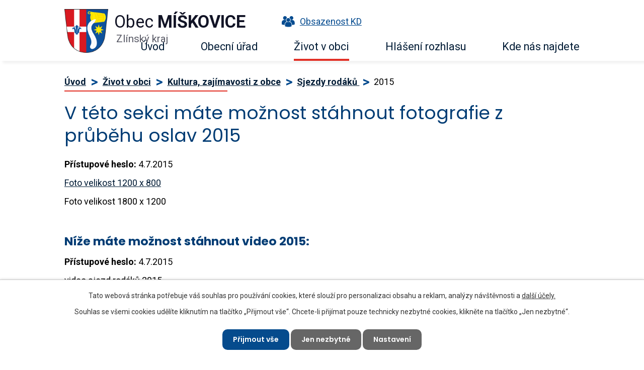

--- FILE ---
content_type: text/html; charset=utf-8
request_url: https://www.obecmiskovice.cz/2015
body_size: 7913
content:
<!DOCTYPE html>
<html lang="cs" data-lang-system="cs">
	<head>



		<!--[if IE]><meta http-equiv="X-UA-Compatible" content="IE=EDGE"><![endif]-->
			<meta name="viewport" content="width=device-width, initial-scale=1, user-scalable=yes">
			<meta http-equiv="content-type" content="text/html; charset=utf-8" />
			<meta name="robots" content="index,follow" />
			<meta name="author" content="Antee s.r.o." />
			<meta name="description" content="Vítejte v obci, která se nachází v okrese Kroměříž, kraj Zlínský. Leží přibližně 10 km jihozápadně od města Holešov a 15 km severozápadně od Zlína." />
			<meta name="keywords" content="Míškovice, Kroměříž, Holešov" />
			<meta name="viewport" content="width=device-width, initial-scale=1, user-scalable=yes" />
<title>2015 | obecmiskovice.cz</title>

		<link rel="stylesheet" type="text/css" href="https://cdn.antee.cz/jqueryui/1.8.20/css/smoothness/jquery-ui-1.8.20.custom.css?v=2" integrity="sha384-969tZdZyQm28oZBJc3HnOkX55bRgehf7P93uV7yHLjvpg/EMn7cdRjNDiJ3kYzs4" crossorigin="anonymous" />
		<link rel="stylesheet" type="text/css" href="/style.php?nid=RUNK&amp;ver=1765958560" />
		<link rel="stylesheet" type="text/css" href="/css/libs.css?ver=1765964607" />
		<link rel="stylesheet" type="text/css" href="https://cdn.antee.cz/genericons/genericons/genericons.css?v=2" integrity="sha384-DVVni0eBddR2RAn0f3ykZjyh97AUIRF+05QPwYfLtPTLQu3B+ocaZm/JigaX0VKc" crossorigin="anonymous" />

		<script src="/js/jquery/jquery-3.0.0.min.js" ></script>
		<script src="/js/jquery/jquery-migrate-3.1.0.min.js" ></script>
		<script src="/js/jquery/jquery-ui.min.js" ></script>
		<script src="/js/jquery/jquery.ui.touch-punch.min.js" ></script>
		<script src="/js/libs.min.js?ver=1765964607" ></script>
		<script src="/js/ipo.min.js?ver=1765964596" ></script>
			<script src="/js/locales/cs.js?ver=1765958560" ></script>

			<script src='https://www.google.com/recaptcha/api.js?hl=cs&render=explicit' ></script>

		<link href="/uredni-deska-od-roku-2010?action=atom" type="application/atom+xml" rel="alternate" title="Úřední deska od roku 2010">
		<link href="/aktualne-archiv?action=atom" type="application/atom+xml" rel="alternate" title="AKTUÁLNĚ - archiv">
		<link href="/uredni-deska?action=atom" type="application/atom+xml" rel="alternate" title="Úřední deska">
		<link href="/aktualne?action=atom" type="application/atom+xml" rel="alternate" title="Aktuálně">
		<link href="/rozpocet-a-financni-dokumenty?action=atom" type="application/atom+xml" rel="alternate" title="Rozpočet a finanční dokumenty">
		<link href="/rozpocet-a-financni-dokumenty-archiv?action=atom" type="application/atom+xml" rel="alternate" title="Rozpočet a finanční dokumenty archiv">
<link rel="preload" href="https://fonts.googleapis.com/css?family=Poppins:400,600,700%7CRoboto:400,700&amp;display=fallback&amp;subset=latin-ext" as="font">
<link href="https://fonts.googleapis.com/css?family=Poppins:400,600,700%7CRoboto:400,700&amp;display=fallback&amp;subset=latin-ext" rel="stylesheet">
<link href="/image.php?nid=930&amp;oid=7010341" rel="icon" type="image/png">
<link rel="shortcut icon" href="/image.php?nid=930&amp;oid=7010341">
<script>
//přesun patičky
ipo.api.live("#ipocopyright", function(el){
$(el).insertAfter("#ipocontainer");
});
//přidání třídy action-button
ipo.api.live('.backlink', function(el) {
$(el).addClass("action-button");
});
//přesun vyhledávání do divu
ipo.api.live(".fulltextSearchForm", function(el){
$(el).appendTo(".vyhledavani");
});
//změna placeholderu
ipo.api.live(".fulltextSearchForm input[type=text]", function(el){
$(el).attr("placeholder", "Vyhledávání");
});
</script>




<link rel="preload" href="/image.php?nid=930&amp;oid=7010340" as="image">
	</head>

	<body id="page4828150" class="subpage4828150 subpage2423652 subpage67132 subpage7028043"
			
			data-nid="930"
			data-lid="CZ"
			data-oid="4828150"
			data-layout-pagewidth="1024"
			
			data-slideshow-timer="3"
			
						
				
				data-layout="responsive" data-viewport_width_responsive="1024"
			>



							<div id="snippet-cookiesConfirmation-euCookiesSnp">			<div id="cookieChoiceInfo" class="cookie-choices-info template_1">
					<p>Tato webová stránka potřebuje váš souhlas pro používání cookies, které slouží pro personalizaci obsahu a reklam, analýzy návštěvnosti a 
						<a class="cookie-button more" href="https://navody.antee.cz/cookies" target="_blank">další účely.</a>
					</p>
					<p>
						Souhlas se všemi cookies udělíte kliknutím na tlačítko „Přijmout vše“. Chcete-li přijímat pouze technicky nezbytné cookies, klikněte na tlačítko „Jen nezbytné“.
					</p>
				<div class="buttons">
					<a class="cookie-button action-button ajax" id="cookieChoiceButton" rel=”nofollow” href="/2015?do=cookiesConfirmation-acceptAll">Přijmout vše</a>
					<a class="cookie-button cookie-button--settings action-button ajax" rel=”nofollow” href="/2015?do=cookiesConfirmation-onlyNecessary">Jen nezbytné</a>
					<a class="cookie-button cookie-button--settings action-button ajax" rel=”nofollow” href="/2015?do=cookiesConfirmation-openSettings">Nastavení</a>
				</div>
			</div>
</div>				<div id="ipocontainer">

			<div class="menu-toggler">

				<span>Menu</span>
				<span class="genericon genericon-menu"></span>
			</div>

			<span id="back-to-top">

				<i class="fa fa-angle-up"></i>
			</span>

			<div id="ipoheader">

				<div class="header-inner_container">
	<div class="row header-inner">
		<div class="logo">
			<a href="/" class="header-logo">
				<span class="znak">
					<img src="/image.php?nid=930&amp;oid=7010340" alt="Znak obce">
				</span>
				<span class="nazev-obce">
					Obec <strong>Míškovice</strong>
					<span>Zlínský kraj</span>
				</span>
			</a>
		</div>
		<div class="obsazenost">
			<a href="/pronajem-kulturniho-domu">
				<span><img src="/image.php?nid=930&amp;oid=7010337" alt="Ikona obsazenost"></span>Obsazenost KD
			</a>
		</div>
		<div class="vyhledavani"></div>
	</div>
</div>
			</div>

			<div id="ipotopmenuwrapper">

				<div id="ipotopmenu">
<h4 class="hiddenMenu">Horní menu</h4>
<ul class="topmenulevel1"><li class="topmenuitem1 noborder" id="ipomenu6988729"><a href="/">Úvod</a></li><li class="topmenuitem1" id="ipomenu66596"><a href="/obecni-urad">Obecní úřad</a><ul class="topmenulevel2"><li class="topmenuitem2" id="ipomenu3535169"><a href="/uredni-deska">Úřední deska</a><ul class="topmenulevel3"><li class="topmenuitem3" id="ipomenu1613806"><a href="/uredni-deska-od-roku-2010">Úřední deska od roku 2010</a></li><li class="topmenuitem3" id="ipomenu237406"><a href="/uredni-deska-archiv-09">Úřední deska archiv 09</a></li><li class="topmenuitem3" id="ipomenu278574"><a href="/uredni-deska-archiv-06-07-08">Úřední deska-archiv 06, 07, 08</a></li></ul></li><li class="topmenuitem2" id="ipomenu6988734"><a href="/zakladni-informace">Základní informace</a><ul class="topmenulevel3"><li class="topmenuitem3" id="ipomenu1670886"><a href="/statistika-obyvatel">Statistika obyvatel</a></li></ul></li><li class="topmenuitem2" id="ipomenu6988735"><a href="/popis-uradu">Popis úřadu</a></li><li class="topmenuitem2" id="ipomenu6988744"><a href="/povinne-zverejnovane-informace">Povinně zveřejňované informace</a></li><li class="topmenuitem2" id="ipomenu66599"><a href="/poskytovani-informaci-prijem-podani">Poskytování informací, příjem podání</a><ul class="topmenulevel3"><li class="topmenuitem3" id="ipomenu5556654"><a href="/poskytnuti-informaci">Poskytnutí informací</a></li></ul></li><li class="topmenuitem2" id="ipomenu6298915"><a href="/gdpr">GDPR</a></li><li class="topmenuitem2" id="ipomenu1417623"><a href="/povereny-urad-holesov-dokumenty-ke-stazeni">Pověřený úřad HOLEŠOV- dokumenty ke stažení</a></li><li class="topmenuitem2" id="ipomenu6988746"><a href="/vyhlasky-zakony-a-usneseni-zastupitelstva">Vyhlášky, zákony a usnesení zastupitelstva</a><ul class="topmenulevel3"><li class="topmenuitem3" id="ipomenu2613112"><a href="/sbirky-zakonu-a-vestniky-zlinskeho-kraje">Sbírky zákonů a věstníky Zlínského kraje</a></li><li class="topmenuitem3" id="ipomenu7077875"><a href="/usneseni-obce-ve-volebnim-obdobi-2014-2018">Usnesení obce ve volebním období 2014-2018</a></li><li class="topmenuitem3" id="ipomenu9771138"><a href="/usneseni-obce-ve-volebnim-obdobi-2018-2022">Usnesení obce ve volebním období 2018-2022</a></li></ul></li><li class="topmenuitem2" id="ipomenu1667084"><a href="/czech-point">CZECH POINT</a></li><li class="topmenuitem2" id="ipomenu6953360"><a href="/rozpocet-a-financni-dokumenty">Rozpočet a finanční dokumenty</a><ul class="topmenulevel3"><li class="topmenuitem3" id="ipomenu6988747"><a href="/rozpocet-a-financni-dokumenty-archiv">Rozpočet a finanční dokumenty archiv</a></li></ul></li><li class="topmenuitem2" id="ipomenu66602"><a href="/elektronicka-podatelna">Elektronická podatelna</a></li><li class="topmenuitem2" id="ipomenu6928786"><a href="https://cro.justice.cz/" target="_blank">Registr oznámení</a></li><li class="topmenuitem2" id="ipomenu2313452"><a href="/dotace-a-granty">Dotace a granty</a></li><li class="topmenuitem2" id="ipomenu3535339"><a href="/verejne-zakazky">Veřejné zakázky</a></li><li class="topmenuitem2" id="ipomenu6691143"><a href="/verejnopravni-smlouvy">Veřejnoprávní smlouvy</a></li></ul></li><li class="topmenuitem1 active" id="ipomenu7028043"><a href="/zivot-v-obci">Život v obci</a><ul class="topmenulevel2"><li class="topmenuitem2" id="ipomenu6928830"><a href="https://www.holesov.cz/uzemni-plan-miskovice" target="_blank">Územní plán</a></li><li class="topmenuitem2" id="ipomenu1064918"><a href="/odpadove-hospodarstvi">Odpadové hospodářství</a><ul class="topmenulevel3"><li class="topmenuitem3" id="ipomenu3064682"><a href="/poplatek-za-komunalni-odpad">Poplatek za komunální odpad</a></li><li class="topmenuitem3" id="ipomenu2438448"><a href="/terminy-svozu">Termíny svozu</a></li><li class="topmenuitem3" id="ipomenu1670870"><a href="/mnozstvi-odpadu">Množství odpadů</a></li><li class="topmenuitem3" id="ipomenu3584460"><a href="http://www.tridenijestyl.cz" target="_blank">Třídění odpadů je styl</a></li><li class="topmenuitem3" id="ipomenu2722144"><a href="/ulozeni-stavebni-sute">Uložení stavební sutě</a></li></ul></li><li class="topmenuitem2" id="ipomenu1670857"><a href="/vodovod-a-kanalizace">Vodné, stočné</a><ul class="topmenulevel3"><li class="topmenuitem3" id="ipomenu1702456"><a href="/prumerne-ceny-vodneho">Průměrné ceny vodného</a></li><li class="topmenuitem3" id="ipomenu2494091"><a href="/vak-kromeriz">VAK Kroměříž</a></li><li class="topmenuitem3" id="ipomenu2447828"><a href="/spravci-vodnich-toku-na-holesovsku">Správci vodních toků na Holešovsku</a></li><li class="topmenuitem3" id="ipomenu5711517"><a href="/reklamacni-rad-kanalizace">Reklamační řád - kanalizace</a></li></ul></li><li class="topmenuitem2" id="ipomenu3535173"><a href="/aktualne">Aktuálně</a><ul class="topmenulevel3"><li class="topmenuitem3" id="ipomenu2436083"><a href="/aktualne-archiv">AKTUÁLNĚ - archiv</a></li></ul></li><li class="topmenuitem2" id="ipomenu1975761"><a href="/sluzby">Služby</a><ul class="topmenulevel3"><li class="topmenuitem3" id="ipomenu7043082"><a href="/pronajem-kulturniho-domu">Pronájem kulturního domu</a><ul class="topmenulevel4"><li class="topmenuitem4" id="ipomenu4783809"><a href="/sazebnik-pronajmu-kd">SAZEBNÍK PRONÁJMU KD</a></li></ul></li><li class="topmenuitem3" id="ipomenu1975763"><a href="/pohrebnictvi">Pohřebnictví</a><ul class="topmenulevel4"><li class="topmenuitem4" id="ipomenu1975775"><a href="/rad-verejneho-pohrebiste">Řád veřejného pohřebiště</a></li></ul></li><li class="topmenuitem3" id="ipomenu1976055"><a href="/prispevek-obce-na-skolne">Příspěvek obce na školné</a></li></ul></li><li class="topmenuitem2" id="ipomenu2929059"><a href="http://knihovna.obecmiskovice.cz" target="_blank">Knihovna</a></li><li class="topmenuitem2" id="ipomenu67132"><a href="/kultura-zajimavosti-z-obce">Kultura, zajímavosti z obce</a><ul class="topmenulevel3"><li class="topmenuitem3" id="ipomenu4900388"><a href="/informace-o-obci">Informace o obci</a></li><li class="topmenuitem3" id="ipomenu10056800"><a href="/plan-akci">Plán akcí</a></li><li class="topmenuitem3" id="ipomenu2412685"><a href="/kam-za-kulturou">Kam za kulturou</a></li><li class="topmenuitem3" id="ipomenu2423652"><a href="/sjezdy-rodaku">Sjezdy rodáků </a><ul class="topmenulevel4"><li class="topmenuitem4" id="ipomenu4828148"><a href="/1970">1970</a></li><li class="topmenuitem4" id="ipomenu4828149"><a href="/2005">2005</a></li><li class="topmenuitem4 active" id="ipomenu4828150"><a href="/2015">2015</a></li></ul></li></ul></li><li class="topmenuitem2" id="ipomenu2420303"><a href="/obecni-obcasnik-miskovjan">Obecní občasník Míškovjan</a></li><li class="topmenuitem2" id="ipomenu3609185"><a href="http://www.farnostmyslocovice.cz" target="_blank">Farní úřad</a></li><li class="topmenuitem2" id="ipomenu66970"><a href="/historie">Historie</a><ul class="topmenulevel3"><li class="topmenuitem3" id="ipomenu1982908"><a href="/osobnost-obce">Osobnost obce</a></li></ul></li><li class="topmenuitem2" id="ipomenu66971"><a href="/spolky-a-kluby">Spolky a kluby</a><ul class="topmenulevel3"><li class="topmenuitem3" id="ipomenu2424511"><a href="/dotace-spolkum">DOTACE SPOLKŮM</a><ul class="topmenulevel4"><li class="topmenuitem4" id="ipomenu7199046"><a href="/2018">2018</a></li><li class="topmenuitem4" id="ipomenu7683628"><a href="/2019">2019</a></li></ul></li><li class="topmenuitem3" id="ipomenu66972"><a href="/sbor-dobrovolnych-hasicu">Sbor dobrovolných hasičů</a></li><li class="topmenuitem3" id="ipomenu66973"><a href="/cesky-zahradkarsky-svaz">Český zahrádkářský svaz</a></li><li class="topmenuitem3" id="ipomenu66974"><a href="/svaz-chovatelu-drobneho-zvirectva">Svaz Chovatelů drobného zvířectva</a></li><li class="topmenuitem3" id="ipomenu66975"><a href="/spolek-rybaru-miskovice">Spolek rybářů Míškovice</a></li><li class="topmenuitem3" id="ipomenu66976"><a href="/tj-sokol-miskovice-z-s">TJ Sokol Míškovice z.s.</a></li><li class="topmenuitem3" id="ipomenu66977"><a href="/myslivecky-spolek-miskovice">Myslivecký spolek Míškovice</a></li><li class="topmenuitem3" id="ipomenu4189555"><a href="/myslivecke-lihnarske-sdruzeni">Myslivecké líhňařské sdružení</a></li><li class="topmenuitem3" id="ipomenu7680754"><a href="/sportovne-strelecky-klub-miskovice">Sportovně střelecký klub Míškovice</a></li></ul></li><li class="topmenuitem2" id="ipomenu67124"><a href="/skolstvi">Školství</a><ul class="topmenulevel3"><li class="topmenuitem3" id="ipomenu1669707"><a href="/zakladni-devitileta-skola-myslocovice">Základní devítiletá škola Mysločovice</a></li><li class="topmenuitem3" id="ipomenu1727408"><a href="/materska-skola-miskovice">Mateřská škola Míškovice</a></li></ul></li><li class="topmenuitem2" id="ipomenu3535184"><a href="/fotogalerie">Fotogalerie</a></li><li class="topmenuitem2" id="ipomenu7254103"><a href="/letecke-snimky">Letecké snímky</a></li></ul></li><li class="topmenuitem1" id="ipomenu9829588"><a href="/hlaseni-rozhlasu">Hlášení rozhlasu</a></li><li class="topmenuitem1" id="ipomenu6988748"><a href="/kde-nas-najdete">Kde nás najdete</a><ul class="topmenulevel2"><li class="topmenuitem2" id="ipomenu1643574"><a href="/odkazy-a-kontakty">Odkazy a kontakty</a><ul class="topmenulevel3"><li class="topmenuitem3" id="ipomenu66605"><a href="/firmy-a-podnikatele">Firmy a podnikatelé</a></li><li class="topmenuitem3" id="ipomenu66608"><a href="/zajimave-odkazy">Zajímavé odkazy</a><ul class="topmenulevel4"><li class="topmenuitem4" id="ipomenu1669619"><a href="/urady-v-nasem-kraji">Úřady v našem Kraji</a></li></ul></li></ul></li></ul></li></ul>
					<div class="cleartop"></div>
				</div>
			</div>
			<div id="ipomain">
				<div class="data-aggregator-calendar" id="data-aggregator-calendar-6988750">
	<h4 class="newsheader">Kalendář akcí</h4>
	<div class="newsbody">
<div id="snippet-mainSection-dataAggregatorCalendar-6988750-cal"><div class="blog-cal ui-datepicker-inline ui-datepicker ui-widget ui-widget-content ui-helper-clearfix ui-corner-all">
	<div class="ui-datepicker-header ui-widget-header ui-helper-clearfix ui-corner-all">
		<a class="ui-datepicker-prev ui-corner-all ajax" href="/2015?mainSection-dataAggregatorCalendar-6988750-date=202512&amp;do=mainSection-dataAggregatorCalendar-6988750-reload" title="Předchozí měsíc">
			<span class="ui-icon ui-icon-circle-triangle-w">Předchozí</span>
		</a>
		<a class="ui-datepicker-next ui-corner-all ajax" href="/2015?mainSection-dataAggregatorCalendar-6988750-date=202602&amp;do=mainSection-dataAggregatorCalendar-6988750-reload" title="Následující měsíc">
			<span class="ui-icon ui-icon-circle-triangle-e">Následující</span>
		</a>
		<div class="ui-datepicker-title">Leden 2026</div>
	</div>
	<table class="ui-datepicker-calendar">
		<thead>
			<tr>
				<th title="Pondělí">P</th>
				<th title="Úterý">Ú</th>
				<th title="Středa">S</th>
				<th title="Čtvrtek">Č</th>
				<th title="Pátek">P</th>
				<th title="Sobota">S</th>
				<th title="Neděle">N</th>
			</tr>

		</thead>
		<tbody>
			<tr>

				<td>

						<span class="tooltip ui-state-default ui-datepicker-other-month">29</span>
				</td>
				<td>

						<span class="tooltip ui-state-default ui-datepicker-other-month">30</span>
				</td>
				<td>

						<span class="tooltip ui-state-default ui-datepicker-other-month">31</span>
				</td>
				<td>

						<span class="tooltip ui-state-default day-off holiday" title="Nový rok">1</span>
				</td>
				<td>

						<span class="tooltip ui-state-default">2</span>
				</td>
				<td>

						<span class="tooltip ui-state-default saturday day-off">3</span>
				</td>
				<td>

						<span class="tooltip ui-state-default sunday day-off">4</span>
				</td>
			</tr>
			<tr>

				<td>

						<span class="tooltip ui-state-default ui-state-highlight ui-state-active">5</span>
				</td>
				<td>

						<span class="tooltip ui-state-default">6</span>
				</td>
				<td>

						<span class="tooltip ui-state-default">7</span>
				</td>
				<td>

						<span class="tooltip ui-state-default">8</span>
				</td>
				<td>

						<span class="tooltip ui-state-default">9</span>
				</td>
				<td>

					<a data-tooltip-content="#tooltip-content-calendar-20260110-6988750" class="tooltip ui-state-default saturday day-off" href="/aktualne/sdh-miskovice-pozvanka-na-divadelni-predstaveni" title="SDH Míškovice - pozvánka na divadelní představení">10</a>
					<div class="tooltip-wrapper">
						<div id="tooltip-content-calendar-20260110-6988750">
							<div>SDH Míškovice - pozvánka na divadelní představení</div>
						</div>
					</div>
				</td>
				<td>

						<span class="tooltip ui-state-default sunday day-off">11</span>
				</td>
			</tr>
			<tr>

				<td>

						<span class="tooltip ui-state-default">12</span>
				</td>
				<td>

						<span class="tooltip ui-state-default">13</span>
				</td>
				<td>

						<span class="tooltip ui-state-default">14</span>
				</td>
				<td>

						<span class="tooltip ui-state-default">15</span>
				</td>
				<td>

						<span class="tooltip ui-state-default">16</span>
				</td>
				<td>

						<span class="tooltip ui-state-default saturday day-off">17</span>
				</td>
				<td>

						<span class="tooltip ui-state-default sunday day-off">18</span>
				</td>
			</tr>
			<tr>

				<td>

						<span class="tooltip ui-state-default">19</span>
				</td>
				<td>

						<span class="tooltip ui-state-default">20</span>
				</td>
				<td>

						<span class="tooltip ui-state-default">21</span>
				</td>
				<td>

						<span class="tooltip ui-state-default">22</span>
				</td>
				<td>

						<span class="tooltip ui-state-default">23</span>
				</td>
				<td>

					<a data-tooltip-content="#tooltip-content-calendar-20260124-6988750" class="tooltip ui-state-default saturday day-off" href="/aktualne/dobrocinny-ples-ms-a-zs-tecovice" title="Dobročinný ples MŠ a ZŠ Tečovice">24</a>
					<div class="tooltip-wrapper">
						<div id="tooltip-content-calendar-20260124-6988750">
							<div>Dobročinný ples MŠ a ZŠ Tečovice</div>
						</div>
					</div>
				</td>
				<td>

						<span class="tooltip ui-state-default sunday day-off">25</span>
				</td>
			</tr>
			<tr>

				<td>

						<span class="tooltip ui-state-default">26</span>
				</td>
				<td>

						<span class="tooltip ui-state-default">27</span>
				</td>
				<td>

						<span class="tooltip ui-state-default">28</span>
				</td>
				<td>

						<span class="tooltip ui-state-default">29</span>
				</td>
				<td>

						<span class="tooltip ui-state-default">30</span>
				</td>
				<td>

						<span class="tooltip ui-state-default saturday day-off">31</span>
				</td>
				<td>

						<span class="tooltip ui-state-default sunday day-off ui-datepicker-other-month">1</span>
				</td>
			</tr>
		</tbody>
	</table>
</div>
</div>	</div>
</div>

				<div id="ipomainframe">
					<div id="ipopage">
<div id="iponavigation">
	<h5 class="hiddenMenu">Drobečková navigace</h5>
	<p>
			<a href="/">Úvod</a> <span class="separator">&gt;</span>
			<a href="/zivot-v-obci">Život v obci</a> <span class="separator">&gt;</span>
			<a href="/kultura-zajimavosti-z-obce">Kultura, zajímavosti z obce</a> <span class="separator">&gt;</span>
			<a href="/sjezdy-rodaku">Sjezdy rodáků </a> <span class="separator">&gt;</span>
			<span class="currentPage">2015</span>
	</p>

</div>
						<div class="ipopagetext">
							<div class="text view-default content">
								

<div id="snippet--flash"></div>
								
																	<div class="paragraph">
<h1>V této sekci máte možnost stáhnout fotografie z průběhu oslav 2015</h1>
<p><strong>Přístupové heslo:</strong> 4.7.2015</p>
<p><a href="https://uloz.to/!wJtJOU6C3pEP/sjezd-rodaku-a-oslavy-120-let-trvani-sdh-miskovice-4-7-2015-foto-1200-x-800-rar">Foto velikost 1200 x 800</a></p>
<p>Foto velikost 1800 x 1200</p>
<p> </p>
<h3>Níže máte možnost stáhnout video 2015:</h3>
<p><strong>Přístupové heslo:</strong> 4.7.2015</p>
<p>video sjezd rodáků 2015</p>
<p> </p></div>
															</div>
						</div>
					</div>


					

					

					<div class="hrclear"></div>
					<div id="ipocopyright">
<div class="copyright">
	<h2>Obec Míškovice</h2>
<div class="copyright__inner__container">
	<div class="row copyright__inner">
		<div class="copy-kontakt">
			<h3>Adresa:</h3>
			<p>Obec Míškovice<br>Míškovice 46<br>768 52 Míškovice</p>
			<p><a href="tel:+420573387037"><span><img src="/image.php?nid=930&amp;oid=7010338" alt="Ikona telefon"></span>+420 573 387 037</a></p>
			<p><a href="tel:+420731509902"><span><img src="/image.php?nid=930&amp;oid=7010338" alt="Ikona telefon"></span>+420 731 509 902</a></p>
			<p><a href="mailto:ou@obecmiskovice.cz"><span><img src="/image.php?nid=930&amp;oid=7010336" alt="Ikona email"></span>ou@obecmiskovice.cz</a></p>
		</div>
		<div class="copy-hodiny">
			<h3>Úřední hodiny:</h3>
			<p><span>Pondělí:</span> 8:00 - 11:00 | <span>14:00 - 17:00</span><!--<span class="mistostarosta">17:00 - 18:00 (místostarosta)</span>--></p>
			<p><span>Úterý:</span> 8:00 - 11:00</p>
			<p><span>Středa:</span> 8:00 - 11:00 | <span>14:00 - 17:00</span></p>
			<p><span>Čtvrtek:</span> 8:00 - 11:00</p>
			<!--<p><span>Pátek:</span> 8:00 - 13:00 hod.</p>-->
			<p><a href="https://www.facebook.com/profile.php?id=61552581423948" target="_blank"><span class="icon-fb"><img src="/image.php?nid=930&amp;oid=10559320" alt="Ikona facebook"></span>Facebookové stránky</a></p>
		</div>
		<div class="copy-cisla">
			<h3>
				Identifikační údaje:
			</h3>
			<p><strong>Číslo účtu:</strong> 5721691/0100<br><strong>ID schránky:</strong> rs9atwz<br><strong>IČ:</strong> 00287491<br><strong>DIČ:</strong> CZ00287491</p>
		</div>
		<div class="copy-mapa">
			<a href="https://goo.gl/maps/SHs4GfAaRK8eU62g6" target="_blank" rel="noopener noreferrer">
				<span class="action-button">Zobrazit na mapě</span>
				<span class="mapa"><img src="/image.php?nid=930&amp;oid=7010349" alt="Mapa"></span>
			</a>
		</div>
	</div>
</div>
<div class="antee">
	<div>
		© 2026 Míškovice, <a href="mailto:ou@obecmiskovice.cz">Kontaktovat webmastera</a>, <span id="links"><a href="/mapa-stranek">Mapa stránek</a>, <a href="/prohlaseni-o-pristupnosti">Prohlášení o přístupnosti</a></span><br>ANTEE s.r.o. - <a href="https://www.antee.cz" rel="nofollow">Tvorba webových stránek</a>, Redakční systém IPO
	</div>
</div>
</div>
					</div>
					<div id="ipostatistics">
<script >
	var _paq = _paq || [];
	_paq.push(['disableCookies']);
	_paq.push(['trackPageView']);
	_paq.push(['enableLinkTracking']);
	(function() {
		var u="https://matomo.antee.cz/";
		_paq.push(['setTrackerUrl', u+'piwik.php']);
		_paq.push(['setSiteId', 3035]);
		var d=document, g=d.createElement('script'), s=d.getElementsByTagName('script')[0];
		g.defer=true; g.async=true; g.src=u+'piwik.js'; s.parentNode.insertBefore(g,s);
	})();
</script>
<script >
	$(document).ready(function() {
		$('a[href^="mailto"]').on("click", function(){
			_paq.push(['setCustomVariable', 1, 'Click mailto','Email='+this.href.replace(/^mailto:/i,'') + ' /Page = ' +  location.href,'page']);
			_paq.push(['trackGoal', null]);
			_paq.push(['trackPageView']);
		});

		$('a[href^="tel"]').on("click", function(){
			_paq.push(['setCustomVariable', 1, 'Click telefon','Telefon='+this.href.replace(/^tel:/i,'') + ' /Page = ' +  location.href,'page']);
			_paq.push(['trackPageView']);
		});
	});
</script>
					</div>

					<div id="ipofooter">
						
					</div>
				</div>
			</div>
		</div>
	</body>
</html>
